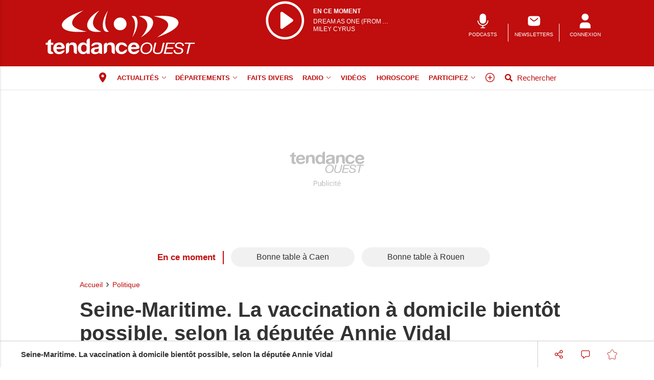

--- FILE ---
content_type: text/html; charset=utf-8
request_url: https://www.google.com/recaptcha/api2/aframe
body_size: -83
content:
<!DOCTYPE HTML><html><head><meta http-equiv="content-type" content="text/html; charset=UTF-8"></head><body><script nonce="Db9UAHLMNR_DZS0UpzDWtQ">/** Anti-fraud and anti-abuse applications only. See google.com/recaptcha */ try{var clients={'sodar':'https://pagead2.googlesyndication.com/pagead/sodar?'};window.addEventListener("message",function(a){try{if(a.source===window.parent){var b=JSON.parse(a.data);var c=clients[b['id']];if(c){var d=document.createElement('img');d.src=c+b['params']+'&rc='+(localStorage.getItem("rc::a")?sessionStorage.getItem("rc::b"):"");window.document.body.appendChild(d);sessionStorage.setItem("rc::e",parseInt(sessionStorage.getItem("rc::e")||0)+1);localStorage.setItem("rc::h",'1769375274008');}}}catch(b){}});window.parent.postMessage("_grecaptcha_ready", "*");}catch(b){}</script></body></html>